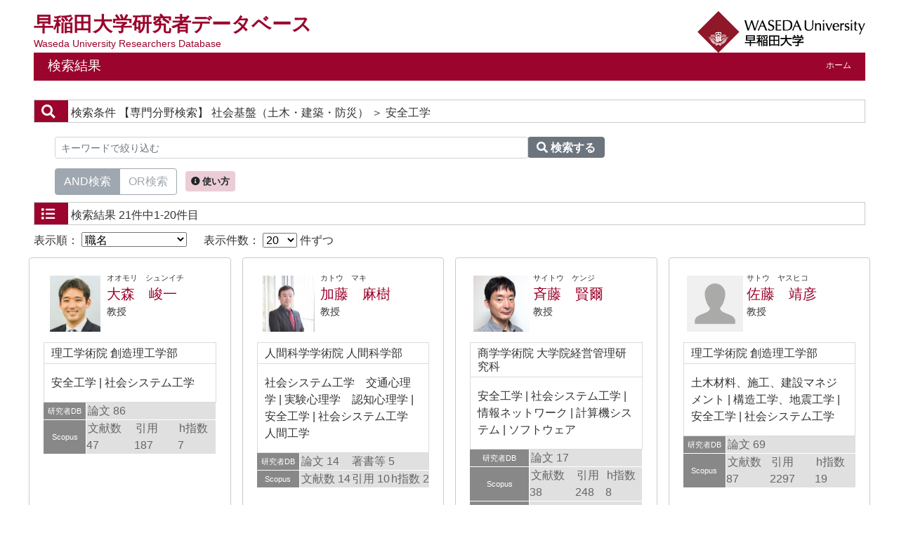

--- FILE ---
content_type: text/html;charset=UTF-8
request_url: https://w-rdb.waseda.jp/search?m=field&l=ja&f1=A789&f2=A25020&s=1&o=shokumei
body_size: 35727
content:
<!DOCTYPE html PUBLIC "-//W3C//DTD XHTML 1.0 Transitional//EN" "http://www.w3.org/TR/xhtml1/DTD/xhtml1-transitional.dtd">
<html xmlns="http://www.w3.org/1999/xhtml" xml:lang="ja" lang="ja">
<head>
<meta content="text/html; charset=UTF-8" http-equiv="Content-Type"/>
<meta content="text/javascript" http-equiv="Content-Script-Type"/>
<meta content="text/css" http-equiv="Content-Style-Type"/>
<meta content="IE=edge" http-equiv="x-ua-compatible"/>
<meta content="no-cache" http-equiv="Pragma"/>
<meta content="no-cache" http-equiv="Cache-Control"/>
<meta content="width=device-width,initial-scale=1.0" name="viewport"/>
<META CONTENT="NOARCHIVE" NAME="ROBOTS"/>
<title>研究者データベース - 早稲田大学</title>
<link href="/uedb/css/fontawesome-free-5.15.1-web/css/all.min.css" type="text/css" rel="stylesheet"/>
<link href="/uedb/css/bootstrap-4.6.0-dist/css/bootstrap.min.css" type="text/css" rel="stylesheet"/>
<link href="/uedb/css/style.css" type="text/css" rel="stylesheet"/>
<link href="/uedb/css/soran.css" type="text/css" rel="stylesheet"/>
<script src="/uedb/js/jquery.js" type="text/javascript" language="javascript">
<!--script-->
</script>
<script src="/uedb/js/jquery-ui.min.js" type="text/javascript" language="javascript">
<!--script-->
</script>
<script src="/uedb/js/popper.js" type="text/javascript" language="javascript">
<!--script-->
</script>
<script src="/uedb/css/bootstrap-4.6.0-dist/js/bootstrap.min.js" type="text/javascript" language="javascript">
<!--script-->
</script>
<script src="/uedb/js/Chart.js" type="text/javascript" language="javascript">
<!--script-->
</script>
<script src="/uedb/js/chartjs-plugin-datalabels.min.js" type="text/javascript" language="javascript">
<!--script-->
</script>
<script src="/uedb/js/responsive.js" type="text/javascript" language="javascript">
<!--script-->
</script>
<script type="text/javascript">
          function on_load() {
            toggleSearchDescriptionJa(true);
            toggleSearchDescriptionEn(true);
           // メニュー閉処理 .dropdown-menu a は閉じる 
           jQuery('.dropdown-menu a').on('click', function () {
             jQuery('.navbar-collapse').collapse('hide');
            });
           jQuery('#menuClose').on('click', function () {
             jQuery('.navbar-collapse').collapse('hide');
           });
          }
// ### 2022/08/24 kumagai add start
          jQuery( function($) {
            $('tbody tr[href]').addClass('clickable').click( function() {
              window.open($(this).attr('href'), '_blank');
            }).find('a').hover( function() {
              $(this).parents('tr').unbind('click');
            }, function() {
              $(this).parents('tr').click( function() {
                window.open($(this).attr('href'), '_blank');
              });
            });
          });
// ### 2022/08/24 kumagai add end
          
            function changeDivDisp(labelname, setval) {
              var divShow = window.document.getElementById(labelname + "_div_show");
              var divNone = window.document.getElementById(labelname + "_div_none");
              if (divShow != null && divNone != null) {
                if (setval == "1") {
                  divShow.className = "disp_none";
                  divNone.className = "disp_inlineBlock";
                } else {
                  divShow.className = "disp_inlineBlock";
                  divNone.className = "disp_none";
                }
              }
            }
            function changeDivDispSub(labelname, setval) {
              var divplus = window.document.getElementById(labelname + "_div_plus");
              var divminus = window.document.getElementById(labelname + "_div_minus");
              var inutelements = window.document.getElementsByName(labelname + "_hid");
              if (divplus != null && divminus != null && inutelements != null) {
                var inputobj = inutelements.item(0);
                if (setval == "1") {
                  divplus.style.display = "none";
                  divminus.style.display = "block";
                  inputobj.value = "1";
                } else {
                  divplus.style.display = "block";
                  divminus.style.display = "none";
                  inputobj.value = "0";
                }
              }
            }
           </script>
<script xmlns="" type="text/javascript">
      var _paq = _paq || [];
      _paq.push(['setCustomVariable', 1, 'ページ表示言語', 'ja', 'page']);
      
      _paq.push(["trackPageView"]);
      _paq.push(["enableLinkTracking"]);

      (function() {
        
        if (document.location.hostname.match(/^(127\.|169\.254\.|192\.168|10\.|172\.(1[6-9]|2[0-9]|3[01])\.)/)) {
          return;
        }
        var u="https://webanalytics.sra-tohoku.jp/piwik/";
        _paq.push(["setTrackerUrl", u+"piwik.php"]);
        _paq.push(["setSiteId", "25"]);
        var d=document, g=d.createElement("script"), s=d.getElementsByTagName("script")[0]; g.type="text/javascript";
        g.defer=true; g.async=true; g.src=u+"piwik.js"; s.parentNode.insertBefore(g,s);
      })();
    </script>
</head>
<body onload="on_load()">
<div class="container-fluid pr-md-5 pl-md-5 pr-3 pl-3 pt-3" id="wrapper">
<div id="header">
<div class="row">
<div class="col-md-12 d-none d-md-block">
<div class="title-area">
<a href="/index-j.jsp" id="text-decoration-none">
<div class="soran-title-ja">早稲田大学研究者データベース</div>
<div class="soran-title-ja-small">Waseda University Researchers Database</div>
</a>
<a href="https://www.waseda.jp/top/" id="text-decoration-none" class="float-right">
<img alt="早稲田大学HPへ" src="/uedb/image/soran4.png" class="img-fluid"/>
</a>
</div>
<div class="title">
<div>
<p>検索結果</p>
<ul>
<li class="home__link">
<a href="/index-j.jsp">ホーム</a>
</li>
</ul>
</div>
</div>
</div>
<div class="col-12 d-block d-md-none ml-3 detail-icon-block-min-height">
<a href="/index-j.jsp" id="text-decoration-none">
<div class="soran-title-ja">早稲田大学研究者データベース</div>
<div class="soran-title-ja-small">Waseda University Researchers Database</div>
</a>
<nav class="col-12 navbar fixed-top">
<div>
<span/>
</div>
<button aria-label="Detail Navigation" aria-expanded="false" aria-controls="navbarNavDropdown" data-target="#dropdownMenuList" data-toggle="collapse" class="btn float-right soran-btn-menu-color nav-item" type="button">
<i class="navbar-toggler-icon dropdown-toggler-icon">
<span/>
</i>
<div class="soran-btn-menu-font">メニュー</div>
</button>
<div id="dropdownMenuList" class="collapse navbar-collapse">
<ul class="nav navbar-nav">
<div class="border bg-light">
<li class="border-bottom">
<a href="https://www.waseda.jp/top/" class="dropdown-item py-2">
<span id="soran-menu-item-font">早稲田大学HPへ</span>
</a>
</li>
<li>
<a href="/index-j.jsp" class="dropdown-item py-2">
<span id="soran-menu-item-font">研究者データベーストップページへ</span>
</a>
</li>
</div>
<li>
<button id="menuClose" class="close" type="button">&times;</button>
</li>
</ul>
</div>
</nav>
</div>
</div>
</div>
<div class="pt-md-4">
<div id="contents">
<div class="search">
<div class="red">
<span class="fa fa-search title-icon">　</span>
<span class="search_red">検索条件</span>
<span class="search_text">【専門分野検索】
     社会基盤（土木・建築・防災）
       ＞ 安全工学</span>
</div>
<div class="search_form">
<div class="inputaria">
<form action="/search" method="get" id="condition">
<p>
<input value="field" name="m" type="hidden"/>
<input value="ja" name="l" type="hidden"/>
<input value="1" name="s" type="hidden"/>
<input value="A789" name="f1" type="hidden"/>
<input value="A25020" name="f2" type="hidden"/>
</p>
<p>
<div class="input-group">
<label class="search-keyword-area">
<input maxlength="255" class="search-text form-control form-control-sm" value="" placeholder="キーワードで絞り込む" name="k" id="search-result-keyword" type="text"/>
</label>
<label class="search-button">
<button name="search-submit" class="btn btn-secondary search-keyword-button input-group-append" id="search-btn-result" type="submit">
<span style="top:-1px;" class="fa fa-search"/>
                      検索する
                    </button>
</label>
</div>
<div data-toggle="buttons" class="keyword-combination btn-group btn-group-toggle" id="searchRadio">
<label class="btn radio-btn active">
<input id="combination1" value="1" name="kc" class="radio" type="radio" checked="checked"/>AND検索
              </label>
<label class="btn radio-btn">
<input id="combination2" value="2" name="kc" class="radio" type="radio"/>OR検索
              </label>
</div>
<div class="message ml-2">
<button data-container="body" data-html="true" data-placement="top" data-toggle="tooltip" class="btn search-info search-info-ja" type="button">
<span class="fa fa-info-circle" id="keyword-combination"/>&nbsp;使い方
    </button>
</div>
</p>
</form>
</div>
</div>
</div>
<div class="search">
<div class="blue">
<span class="fa fa-list title-icon">　</span>
<span class="search_blue">検索結果</span>
<span class="search_text">21件中1-20件目</span>
</div>
<div id="searchOrder">
<form action="/search" method="get" id="sorting">
<input value="field" name="m" type="hidden"/>
<input value="ja" name="l" type="hidden"/>
<input value="1" name="s" type="hidden"/>
<input value="" name="k" type="hidden"/>
<input name="kc" type="hidden" value=""/>
<input value="A789" name="f1" type="hidden"/>
<input value="A25020" name="f2" type="hidden"/>
<label id="search-order-label1">
        表示順：
        <select onChange="submit(this.form);" name="o" id="order">
<option value="name-a">名前（ア－ワ）</option>
<option value="name-d">名前（ワ－ア）</option>
<option value="affiliation">所属</option>
<option value="shokumei" selected="selected">職名</option>
<option value="count">レコード一致件数</option>
<option value="papers">論文数</option>
<option value="books">著書等数</option>
<option value="scopus">Scopus文献数</option>
<option value="citation">被引用数</option>
<option value="hindex">h指数</option>
</select>
</label> 　
    <label id="search-order-label2">
          表示件数：
          <select onChange="submit(this.form);" name="pp" id="per-page">
<option value="20" selected="selected">20</option>
<option value="40">40</option>
<option value="60">60</option>
<option value="80">80</option>
<option value="100">100</option>
</select>
        件ずつ
      </label>
<label/>
</form>
</div>
<div>
<div class="row">
<div class="my-1 px-2 col-12 col-sm-6 col-md-6 col-lg-6 col-xl-3">
<div class="card h-100">
<div class="card-body result">
<div class="psn-info">
<div class="photo">
<img alt="写真a" src="/html/img/100001128"/>
</div>
<div class="psn-name">
<div class="name-kna">オオモリ　シュンイチ</div>
<div class="name-gng">
<a href="/html/100001128_ja.html">大森　峻一</a>
</div>
<div class="name-title">教授</div>
</div>
</div>
<div class="psn-result">
<p class="h6 org-cd">理工学術院 創造理工学部</p>
<p class="kaknh-bnrui">
<p>安全工学
|
社会システム工学</p>
</p>
</div>
<table class="count_table">
<tbody>
<tr class="count_row">
<td class="count_label">研究者DB</td>
<td colspan="3" class="count_data">
<span>論文 86</span>
</td>
</tr>
<tr class="scopus_link" href="https://www.scopus.com/authid/detail.uri?authorId=36466742300">
<td class="count_label">Scopus</td>
<td class="count_data">
<span>
                      文献数 47</span>
</td>
<td class="count_data">
<span>
                        引用 187</span>
</td>
<td class="count_data">
<span>
                        h指数 7</span>
</td>
</tr>
</tbody>
</table>
</div>
</div>
</div>
<div class="my-1 px-2 col-12 col-sm-6 col-md-6 col-lg-6 col-xl-3">
<div class="card h-100">
<div class="card-body result">
<div class="psn-info">
<div class="photo">
<img alt="写真a" src="/html/img/100001214"/>
</div>
<div class="psn-name">
<div class="name-kna">カトウ　マキ</div>
<div class="name-gng">
<a href="/html/100001214_ja.html">加藤　麻樹</a>
</div>
<div class="name-title">教授</div>
</div>
</div>
<div class="psn-result">
<p class="h6 org-cd">人間科学学術院 人間科学部</p>
<p class="kaknh-bnrui">
<p>社会システム工学　交通心理学
|
実験心理学　認知心理学
|
安全工学
|
社会システム工学　人間工学</p>
</p>
</div>
<table class="count_table">
<tbody>
<tr class="count_row">
<td class="count_label">研究者DB</td>
<td class="count_data">
<span>論文 14</span>
</td>
<td colspan="2" class="count_data">
<span>著書等 5</span>
</td>
</tr>
<tr class="scopus_link" href="https://www.scopus.com/authid/detail.uri?authorId=56563366200">
<td class="count_label">Scopus</td>
<td class="count_data">
<span>
                      文献数 14</span>
</td>
<td class="count_data">
<span>
                        引用 10</span>
</td>
<td class="count_data">
<span>
                        h指数 2</span>
</td>
</tr>
</tbody>
</table>
</div>
</div>
</div>
<div class="my-1 px-2 col-12 col-sm-6 col-md-6 col-lg-6 col-xl-3">
<div class="card h-100">
<div class="card-body result">
<div class="psn-info">
<div class="photo">
<img alt="写真a" src="/html/img/100001549"/>
</div>
<div class="psn-name">
<div class="name-kna">サイトウ　ケンジ</div>
<div class="name-gng">
<a href="/html/100001549_ja.html">斉藤　賢爾</a>
</div>
<div class="name-title">教授</div>
</div>
</div>
<div class="psn-result">
<p class="h6 org-cd">商学学術院 大学院経営管理研究科</p>
<p class="kaknh-bnrui">
<p>安全工学
|
社会システム工学
|
情報ネットワーク
|
計算機システム
|
ソフトウェア</p>
</p>
</div>
<table class="count_table">
<tbody>
<tr class="count_row">
<td class="count_label">研究者DB</td>
<td colspan="3" class="count_data">
<span>論文 17</span>
</td>
</tr>
<tr class="scopus_link" href="https://www.scopus.com/authid/detail.uri?authorId=35350421900">
<td class="count_label">Scopus</td>
<td class="count_data">
<span>
                      文献数 38</span>
</td>
<td class="count_data">
<span>
                        引用 248</span>
</td>
<td class="count_data">
<span>
                        h指数 8</span>
</td>
</tr>
<tr class="google_link" href="https://scholar.google.com/citations?user=Uc84410AAAAJ">
<td class="count_label">GoogleScholar</td>
<td class="count_data">
<span>
                      Citations 628</span>
</td>
<td class="count_data">
<span>
                        h-index 10</span>
</td>
<td class="count_data">
<span>
                        i10-index 11</span>
</td>
</tr>
</tbody>
</table>
</div>
</div>
</div>
<div class="my-1 px-2 col-12 col-sm-6 col-md-6 col-lg-6 col-xl-3">
<div class="card h-100">
<div class="card-body result">
<div class="psn-info">
<div class="photo">
<img alt="写真a" src="/html/img/100001622"/>
</div>
<div class="psn-name">
<div class="name-kna">サトウ　ヤスヒコ</div>
<div class="name-gng">
<a href="/html/100001622_ja.html">佐藤　靖彦</a>
</div>
<div class="name-title">教授</div>
</div>
</div>
<div class="psn-result">
<p class="h6 org-cd">理工学術院 創造理工学部</p>
<p class="kaknh-bnrui">
<p>土木材料、施工、建設マネジメント
|
構造工学、地震工学
|
安全工学
|
社会システム工学</p>
</p>
</div>
<table class="count_table">
<tbody>
<tr class="count_row">
<td class="count_label">研究者DB</td>
<td colspan="3" class="count_data">
<span>論文 69</span>
</td>
</tr>
<tr class="scopus_link" href="https://www.scopus.com/authid/detail.uri?authorId=35146639500">
<td class="count_label">Scopus</td>
<td class="count_data">
<span>
                      文献数 87</span>
</td>
<td class="count_data">
<span>
                        引用 2297</span>
</td>
<td class="count_data">
<span>
                        h指数 19</span>
</td>
</tr>
</tbody>
</table>
</div>
</div>
</div>
<div class="my-1 px-2 col-12 col-sm-6 col-md-6 col-lg-6 col-xl-3">
<div class="card h-100">
<div class="card-body result">
<div class="psn-info">
<div class="photo">
<img alt="写真a" src="/html/img/100000480"/>
</div>
<div class="psn-name">
<div class="name-kna">タカハシ　シンゴ</div>
<div class="name-gng">
<a href="/html/100000480_ja.html">高橋　真吾</a>
</div>
<div class="name-title">教授</div>
</div>
</div>
<div class="psn-result">
<p class="h6 org-cd">理工学術院 創造理工学部</p>
<p class="kaknh-bnrui">
<p>安全工学
|
社会システム工学</p>
</p>
</div>
<table class="count_table">
<tbody>
<tr class="count_row">
<td class="count_label">研究者DB</td>
<td class="count_data">
<span>論文 128</span>
</td>
<td colspan="2" class="count_data">
<span>著書等 9</span>
</td>
</tr>
<tr class="scopus_link" href="https://www.scopus.com/authid/detail.uri?authorId=55868389800">
<td class="count_label">Scopus</td>
<td class="count_data">
<span>
                      文献数 49</span>
</td>
<td class="count_data">
<span>
                        引用 156</span>
</td>
<td class="count_data">
<span>
                        h指数 8</span>
</td>
</tr>
</tbody>
</table>
</div>
</div>
</div>
<div class="my-1 px-2 col-12 col-sm-6 col-md-6 col-lg-6 col-xl-3">
<div class="card h-100">
<div class="card-body result">
<div class="psn-info">
<div class="photo">
<img alt="写真a" src="/html/img/100001506"/>
</div>
<div class="psn-name">
<div class="name-kna">タニミズ　ヨシタカ</div>
<div class="name-gng">
<a href="/html/100001506_ja.html">谷水　義隆</a>
</div>
<div class="name-title">教授</div>
</div>
</div>
<div class="psn-result">
<p class="h6 org-cd">理工学術院 創造理工学部</p>
<p class="kaknh-bnrui">
<p>機械力学、メカトロニクス
|
ロボティクス、知能機械システム
|
安全工学
|
社会システム工学
|
加工学、生産工学</p>
</p>
</div>
<table class="count_table">
<tbody>
<tr class="count_row">
<td class="count_label">研究者DB</td>
<td class="count_data">
<span>論文 77</span>
</td>
<td colspan="2" class="count_data">
<span>著書等 3</span>
</td>
</tr>
<tr class="scopus_link" href="https://www.scopus.com/authid/detail.uri?authorId=6508260186">
<td class="count_label">Scopus</td>
<td class="count_data">
<span>
                      文献数 81</span>
</td>
<td class="count_data">
<span>
                        引用 254</span>
</td>
<td class="count_data">
<span>
                        h指数 8</span>
</td>
</tr>
</tbody>
</table>
</div>
</div>
</div>
<div class="my-1 px-2 col-12 col-sm-6 col-md-6 col-lg-6 col-xl-3">
<div class="card h-100">
<div class="card-body result">
<div class="psn-info">
<div class="photo">
<img alt="写真a" src="/html/img/100000780"/>
</div>
<div class="psn-name">
<div class="name-kna">トヨイズミ　ヒロシ</div>
<div class="name-gng">
<a href="/html/100000780_ja.html">豊泉　洋</a>
</div>
<div class="name-title">教授</div>
</div>
</div>
<div class="psn-result">
<p class="h6 org-cd">商学学術院 大学院会計研究科</p>
<p class="kaknh-bnrui">
<p>安全工学
|
社会システム工学</p>
</p>
</div>
<table class="count_table">
<tbody>
<tr class="count_row">
<td class="count_label">研究者DB</td>
<td class="count_data">
<span>論文 36</span>
</td>
<td colspan="2" class="count_data">
<span>著書等 1</span>
</td>
</tr>
<tr class="scopus_link" href="https://www.scopus.com/authid/detail.uri?authorId=6603751457">
<td class="count_label">Scopus</td>
<td class="count_data">
<span>
                      文献数 21</span>
</td>
<td class="count_data">
<span>
                        引用 143</span>
</td>
<td class="count_data">
<span>
                        h指数 6</span>
</td>
</tr>
<tr class="google_link" href="https://scholar.google.com/citations?user=L_nghgYAAAAJ">
<td class="count_label">GoogleScholar</td>
<td class="count_data">
<span>
                      Citations 288</span>
</td>
<td class="count_data">
<span>
                        h-index 9</span>
</td>
<td class="count_data">
<span>
                        i10-index 8</span>
</td>
</tr>
</tbody>
</table>
</div>
</div>
</div>
<div class="my-1 px-2 col-12 col-sm-6 col-md-6 col-lg-6 col-xl-3">
<div class="card h-100">
<div class="card-body result">
<div class="psn-info">
<div class="photo">
<img alt="写真a" src="/html/img/100001330"/>
</div>
<div class="psn-name">
<div class="name-kna">ハスイケ　タカシ</div>
<div class="name-gng">
<a href="/html/100001330_ja.html">蓮池　隆</a>
</div>
<div class="name-title">教授</div>
</div>
</div>
<div class="psn-result">
<p class="h6 org-cd">理工学術院 創造理工学部</p>
<p class="kaknh-bnrui">
<p>感性情報学
|
ソフトコンピューティング
|
安全工学
|
社会システム工学</p>
</p>
</div>
<table class="count_table">
<tbody>
<tr class="count_row">
<td class="count_label">研究者DB</td>
<td colspan="3" class="count_data">
<span>論文 139</span>
</td>
</tr>
<tr class="scopus_link" href="https://www.scopus.com/authid/detail.uri?authorId=23492482300">
<td class="count_label">Scopus</td>
<td class="count_data">
<span>
                      文献数 133</span>
</td>
<td class="count_data">
<span>
                        引用 617</span>
</td>
<td class="count_data">
<span>
                        h指数 11</span>
</td>
</tr>
<tr class="google_link" href="https://scholar.google.com/citations?user=K0NE0-8AAAAJ">
<td class="count_label">GoogleScholar</td>
<td class="count_data">
<span>
                      Citations 951</span>
</td>
<td class="count_data">
<span>
                        h-index 15</span>
</td>
<td class="count_data">
<span>
                        i10-index 31</span>
</td>
</tr>
</tbody>
</table>
</div>
</div>
</div>
<div class="my-1 px-2 col-12 col-sm-6 col-md-6 col-lg-6 col-xl-3">
<div class="card h-100">
<div class="card-body result">
<div class="psn-info">
<div class="photo">
<img alt="写真a" src="/html/img/100000916"/>
</div>
<div class="psn-name">
<div class="name-kna">ヒシヤマ　レイコ</div>
<div class="name-gng">
<a href="/html/100000916_ja.html">菱山　玲子</a>
</div>
<div class="name-title">教授</div>
</div>
</div>
<div class="psn-result">
<p class="h6 org-cd">理工学術院 創造理工学部</p>
<p class="kaknh-bnrui">
<p>知能情報学
|
安全工学
|
社会システム工学
|
教育工学</p>
</p>
</div>
<table class="count_table">
<tbody>
<tr class="count_row">
<td class="count_label">研究者DB</td>
<td colspan="3" class="count_data">
<span>論文 72</span>
</td>
</tr>
<tr class="scopus_link" href="https://www.scopus.com/authid/detail.uri?authorId=8873236200">
<td class="count_label">Scopus</td>
<td class="count_data">
<span>
                      文献数 58</span>
</td>
<td class="count_data">
<span>
                        引用 192</span>
</td>
<td class="count_data">
<span>
                        h指数 6</span>
</td>
</tr>
<tr class="google_link" href="https://scholar.google.com/citations?user=cgQtZZcAAAAJ">
<td class="count_label">GoogleScholar</td>
<td class="count_data">
<span>
                      Citations 392</span>
</td>
<td class="count_data">
<span>
                        h-index 9</span>
</td>
<td class="count_data">
<span>
                        i10-index 8</span>
</td>
</tr>
</tbody>
</table>
</div>
</div>
</div>
<div class="my-1 px-2 col-12 col-sm-6 col-md-6 col-lg-6 col-xl-3">
<div class="card h-100">
<div class="card-body result">
<div class="psn-info">
<div class="photo">
<img alt="写真a" src="/html/img/100000335"/>
</div>
<div class="psn-name">
<div class="name-kna">ムネチカ　マサヒコ</div>
<div class="name-gng">
<a href="/html/100000335_ja.html">棟近　雅彦</a>
</div>
<div class="name-title">教授</div>
</div>
</div>
<div class="psn-result">
<p class="h6 org-cd">理工学術院 創造理工学部</p>
<p class="kaknh-bnrui">
<p>安全工学
|
社会システム工学</p>
</p>
</div>
<table class="count_table">
<tbody>
<tr class="count_row">
<td class="count_label">研究者DB</td>
<td class="count_data">
<span>論文 80</span>
</td>
<td colspan="2" class="count_data">
<span>著書等 40</span>
</td>
</tr>
<tr class="scopus_link" href="https://www.scopus.com/authid/detail.uri?authorId=6603334407">
<td class="count_label">Scopus</td>
<td class="count_data">
<span>
                      文献数 20</span>
</td>
<td class="count_data">
<span>
                        引用 68</span>
</td>
<td class="count_data">
<span>
                        h指数 6</span>
</td>
</tr>
</tbody>
</table>
</div>
</div>
</div>
<div class="my-1 px-2 col-12 col-sm-6 col-md-6 col-lg-6 col-xl-3">
<div class="card h-100">
<div class="card-body result">
<div class="psn-info">
<div class="photo">
<img alt="写真a" src="/html/img/100003619"/>
</div>
<div class="psn-name">
<div class="name-kna">ヒダ　タクヤ</div>
<div class="name-gng">
<a href="/html/100003619_ja.html">肥田　拓哉</a>
</div>
<div class="name-title">講師（専任）</div>
</div>
</div>
<div class="psn-result">
<p class="h6 org-cd">人間科学学術院 人間科学部</p>
<p class="kaknh-bnrui">
<p>社会システム工学
|
安全工学</p>
</p>
</div>
<table class="count_table">
<tbody>
<tr class="count_row">
<td class="count_label">研究者DB</td>
<td class="count_data">
<span>論文 26</span>
</td>
<td colspan="2" class="count_data">
<span>著書等 2</span>
</td>
</tr>
<tr class="scopus_link" href="https://www.scopus.com/authid/detail.uri?authorId=55199013000">
<td class="count_label">Scopus</td>
<td class="count_data">
<span>
                      文献数 20</span>
</td>
<td class="count_data">
<span>
                        引用 31</span>
</td>
<td class="count_data">
<span>
                        h指数 4</span>
</td>
</tr>
</tbody>
</table>
</div>
</div>
</div>
<div class="my-1 px-2 col-12 col-sm-6 col-md-6 col-lg-6 col-xl-3">
<div class="card h-100">
<div class="card-body result">
<div class="psn-info">
<div class="photo">
<img alt="写真a" src="/html/img/100001588"/>
</div>
<div class="psn-name">
<div class="name-kna">キトウ　トモミ</div>
<div class="name-gng">
<a href="/html/100001588_ja.html">鬼頭　朋見</a>
</div>
<div class="name-title">教授（任期付）</div>
</div>
</div>
<div class="psn-result">
<p class="h6 org-cd">理工学術院 大学院創造理工学研究科</p>
<p class="kaknh-bnrui">
<p>ウェブ情報学、サービス情報学
|
加工学、生産工学
|
安全工学
|
社会システム工学
|
経営学
|
知能情報学
|
社会学</p>
</p>
</div>
<table class="count_table">
<tbody>
<tr class="count_row">
<td class="count_label">研究者DB</td>
<td colspan="3" class="count_data">
<span>論文 48</span>
</td>
</tr>
<tr class="scopus_link" href="https://www.scopus.com/authid/detail.uri?authorId=7005821265">
<td class="count_label">Scopus</td>
<td class="count_data">
<span>
                      文献数 22</span>
</td>
<td class="count_data">
<span>
                        引用 387</span>
</td>
<td class="count_data">
<span>
                        h指数 10</span>
</td>
</tr>
</tbody>
</table>
</div>
</div>
</div>
<div class="my-1 px-2 col-12 col-sm-6 col-md-6 col-lg-6 col-xl-3">
<div class="card h-100">
<div class="card-body result">
<div class="psn-info">
<div class="photo">
<img alt="写真a" src="/html/img/100003360"/>
</div>
<div class="psn-name">
<div class="name-kna">シモノ　リョウコ</div>
<div class="name-gng">
<a href="/html/100003360_ja.html">下野　僚子</a>
</div>
<div class="name-title">准教授（任期付）</div>
</div>
</div>
<div class="psn-result">
<p class="h6 org-cd">理工学術院 大学院創造理工学研究科</p>
<p class="kaknh-bnrui">
<p>医療管理学、医療系社会学
|
安全工学　品質管理
|
社会システム工学　品質管理</p>
</p>
</div>
<table class="count_table">
<tbody>
<tr class="count_row">
<td class="count_label">研究者DB</td>
<td class="count_data">
<span>論文 30</span>
</td>
<td colspan="2" class="count_data">
<span>著書等 7</span>
</td>
</tr>
<tr class="scopus_link" href="https://www.scopus.com/authid/detail.uri?authorId=35071827000">
<td class="count_label">Scopus</td>
<td class="count_data">
<span>
                      文献数 7</span>
</td>
<td class="count_data">
<span>
                        引用 30</span>
</td>
<td class="count_data">
<span>
                        h指数 2</span>
</td>
</tr>
</tbody>
</table>
</div>
</div>
</div>
<div class="my-1 px-2 col-12 col-sm-6 col-md-6 col-lg-6 col-xl-3">
<div class="card h-100">
<div class="card-body result">
<div class="psn-info">
<div class="photo">
<img alt="写真a" src="/html/img/100000117"/>
</div>
<div class="psn-name">
<div class="name-kna">オオガイ　ハルトシ</div>
<div class="name-gng">
<a href="/html/100000117_ja.html">大貝　晴俊</a>
</div>
<div class="name-title">名誉教授</div>
</div>
</div>
<div class="psn-result">
<p class="h6 org-cd">理工学術院</p>
<p class="kaknh-bnrui">
<p>環境負荷低減技術、保全修復技術
|
データベース
|
反応工学、プロセスシステム工学
|
安全工学
|
社会システム工学</p>
</p>
</div>
<table class="count_table">
<tbody>
<tr class="count_row">
<td class="count_label">研究者DB</td>
<td class="count_data">
<span>論文 163</span>
</td>
<td colspan="2" class="count_data">
<span>著書等 4</span>
</td>
</tr>
<tr class="scopus_link" href="https://www.scopus.com/authid/detail.uri?authorId=6603121795">
<td class="count_label">Scopus</td>
<td class="count_data">
<span>
                      文献数 168</span>
</td>
<td class="count_data">
<span>
                        引用 890</span>
</td>
<td class="count_data">
<span>
                        h指数 14</span>
</td>
</tr>
</tbody>
</table>
</div>
</div>
</div>
<div class="my-1 px-2 col-12 col-sm-6 col-md-6 col-lg-6 col-xl-3">
<div class="card h-100">
<div class="card-body result">
<div class="psn-info">
<div class="photo">
<img alt="写真a" src="/html/img/100002343"/>
</div>
<div class="psn-name">
<div class="name-kna">オオナリ　ヒサシ</div>
<div class="name-gng">
<a href="/html/100002343_ja.html">大成　尚</a>
</div>
<div class="name-title">名誉教授</div>
</div>
</div>
<div class="psn-result">
<p class="h6 org-cd">理工学術院</p>
<p class="kaknh-bnrui">
<p>安全工学
|
社会システム工学</p>
</p>
</div>
<table class="count_table">
<tbody>
<tr class="count_row">
<td class="count_label">研究者DB</td>
<td class="count_data">
<span>論文 40</span>
</td>
<td colspan="2" class="count_data">
<span>著書等 6</span>
</td>
</tr>
</tbody>
</table>
</div>
</div>
</div>
<div class="my-1 px-2 col-12 col-sm-6 col-md-6 col-lg-6 col-xl-3">
<div class="card h-100">
<div class="card-body result">
<div class="psn-info">
<div class="photo">
<img alt="写真a" src="/html/img/100000215"/>
</div>
<div class="psn-name">
<div class="name-kna">カミヌマ　マサアキ</div>
<div class="name-gng">
<a href="/html/100000215_ja.html">上沼　正明</a>
</div>
<div class="name-title">名誉教授</div>
</div>
</div>
<div class="psn-result">
<p class="h6 org-cd">社会科学総合学術院</p>
<p class="kaknh-bnrui">
<p>安全工学
|
社会システム工学</p>
</p>
</div>
<table class="count_table">
<tbody>
<tr class="count_row">
<td class="count_label">研究者DB</td>
<td colspan="3" class="count_data">
<span>論文 8</span>
</td>
</tr>
</tbody>
</table>
</div>
</div>
</div>
<div class="my-1 px-2 col-12 col-sm-6 col-md-6 col-lg-6 col-xl-3">
<div class="card h-100">
<div class="card-body result">
<div class="psn-info">
<div class="photo">
<img alt="写真a" src="/html/img/100002557"/>
</div>
<div class="psn-name">
<div class="name-kna">タカタ　ショウゾウ</div>
<div class="name-gng">
<a href="/html/100002557_ja.html">髙田　祥三</a>
</div>
<div class="name-title">名誉教授</div>
</div>
</div>
<div class="psn-result">
<p class="h6 org-cd">理工学術院</p>
<p class="kaknh-bnrui">
<p>安全工学
|
社会システム工学</p>
</p>
</div>
<table class="count_table">
<tbody>
<tr class="count_row">
<td class="count_label">研究者DB</td>
<td class="count_data">
<span>論文 122</span>
</td>
<td colspan="2" class="count_data">
<span>著書等 14</span>
</td>
</tr>
</tbody>
</table>
</div>
</div>
</div>
<div class="my-1 px-2 col-12 col-sm-6 col-md-6 col-lg-6 col-xl-3">
<div class="card h-100">
<div class="card-body result">
<div class="psn-info">
<div class="photo">
<img alt="写真a" src="/html/img/100002613"/>
</div>
<div class="psn-name">
<div class="name-kna">トキタ　ミノル</div>
<div class="name-gng">
<a href="/html/100002613_ja.html">常田　稔</a>
</div>
<div class="name-title">名誉教授</div>
</div>
</div>
<div class="psn-result">
<p class="h6 org-cd">社会科学総合学術院</p>
<p class="kaknh-bnrui">
<p>安全工学
|
社会システム工学</p>
</p>
</div>
<table class="count_table">
<tbody>
<tr class="count_row">
<td class="count_label">研究者DB</td>
<td colspan="3" class="count_data">
<span>著書等 2</span>
</td>
</tr>
</tbody>
</table>
</div>
</div>
</div>
<div class="my-1 px-2 col-12 col-sm-6 col-md-6 col-lg-6 col-xl-3">
<div class="card h-100">
<div class="card-body result">
<div class="psn-info">
<div class="photo">
<img alt="写真a" src="/html/img/100002638"/>
</div>
<div class="psn-name">
<div class="name-kna">ナガタ　カツヤ</div>
<div class="name-gng">
<a href="/html/100002638_ja.html">永田　勝也</a>
</div>
<div class="name-title">名誉教授</div>
</div>
</div>
<div class="psn-result">
<p class="h6 org-cd">理工学術院</p>
<p class="kaknh-bnrui">
<p>熱工学
|
生物資源保全学
|
安全工学
|
社会システム工学
|
環境材料、リサイクル技術
|
環境負荷低減技術、保全修復技術</p>
</p>
</div>
<table class="count_table">
<tbody/>
</table>
</div>
</div>
</div>
<div class="my-1 px-2 col-12 col-sm-6 col-md-6 col-lg-6 col-xl-3">
<div class="card h-100">
<div class="card-body result">
<div class="psn-info">
<div class="photo">
<img alt="写真a" src="/html/img/100002758"/>
</div>
<div class="psn-name">
<div class="name-kna">マツモト　ミツジ</div>
<div class="name-gng">
<a href="/html/100002758_ja.html">松本　充司</a>
</div>
<div class="name-title">名誉教授</div>
</div>
</div>
<div class="psn-result">
<p class="h6 org-cd">理工学術院</p>
<p class="kaknh-bnrui">
<p>通信工学
|
安全工学
|
社会システム工学
|
教育工学</p>
</p>
</div>
<table class="count_table">
<tbody/>
</table>
</div>
</div>
</div>
</div>
</div>
<div class="pagenavi">
<p>
<span class="fa fa-caret-left">　</span>&nbsp;前のページ&nbsp;-&nbsp;<a href="/search?m=field&amp;l=ja&amp;s=1&amp;p=2&amp;f1=A789&amp;f2=A25020&amp;o=shokumei">次のページ</a>&nbsp;
<a href="/search?m=field&amp;l=ja&amp;s=1&amp;p=2&amp;f1=A789&amp;f2=A25020&amp;o=shokumei">
<span class="fa fa-caret-right">　</span>
</a>
</p>
<ul class="navi">
<li>
<span class="pagenow">1</span>
</li>
<li>
<a href="/search?m=field&amp;l=ja&amp;s=1&amp;p=2&amp;f1=A789&amp;f2=A25020&amp;o=shokumei">2</a>
</li>
</ul>
</div>
</div>
</div>
<div class="pagereset">
<a class="variable-font-size-top" href="#header">このページの先頭へ▲</a>
</div>
<div id="footer">
<p class="copyright">Copyright (C) 2020 WASEDA University, All Rights Reserved.</p>
</div>
</div>
</div>
<script src="/uedb/js/chart-custom.js" type="text/javascript" language="javascript">
<!--script-->
</script>
</body>
</html>


--- FILE ---
content_type: text/javascript
request_url: https://w-rdb.waseda.jp/uedb/js/chart-custom.js
body_size: 8706
content:
jQuery.noConflict()

function viewListChart(className, datas, height, yMaxVal, isThumbnail) {
  
  if (datas == "") {
    return;
  }

  var chartListData = function(datas) {
    return {
      labels : fetchLastYears(6),
      datasets : [ {
        type : 'bar',
        label : '論文数',
        data : datas,
        borderColor : "rgba(193, 193, 193, 0.8)",
        backgroundColor : createLineColors(datas, 10),
        datalabels: 
        {
          align: 'end',
          anchor: 'start',
          display: createLabelDisplay(datas, 10)
        }
      } ]
    }
  };

  var chartOptions = {
    responsive : true,
        scales : {
            yAxes : [ {
                display: isThumbnail, // サムネイル表示の場合のみ、縦軸を表示する
                gridLines : {
                    display : false
                },
                ticks: {
                    beginAtZero: true,
                    min: 0,
                    max: 10
                }	
            }],
            xAxes : [ {
                gridLines : {
                    display : false
                }
            } ]
        },
    legend : {
      display : false
    },
    tooltips : {
      enabled : false
    }
  };

  var canvas = jQuery('.' + className)[0];
  var ctx = canvas.getContext('2d');
  ctx.canvas.height = height;

  new Chart(ctx, {
    type : 'bar',
    data : chartListData(datas),
    options : chartOptions
  });
}

const scales = [
  { from: 0, step_size: 1 },
  { from: 6, step_size: 2 },
  { from: 11, step_size: 5 },
  { from: 26, step_size: 10 },
  { from: 51, step_size: 20 },
  { from: 101, step_size: 100 },
  { from: 701, step_size: 200 },
  { from: 1001, step_size: 300 },
  { from: 1501, step_size: 400 },
  { from: 2001, step_size: 500 },
  { from: 3001, step_size: 1000 }
]

function viewDetailChart(totalCounts, citationCounts, lang) {
  
  if (totalCounts == "" && citationCounts == "") {
    return;
  }
  
  var compareNumbers = function(a, b) {
    return b - a;
  }
  
  // ディープコピーする
  var compareTotalCounts = totalCounts.map(function(val){ return val});
  var compareCitationCounts = citationCounts.map(function(val){ return val});
  
  // 最大値を取得する
  var maxTotal = compareTotalCounts.sort(compareNumbers)[0]
  var maxCitation = compareCitationCounts.sort(compareNumbers)[0]
  
  var findStepSize = function(scales, maxNum) {
	  for (var i = 0; i < scales.length; i++) {
		  var from = scales[i].from;
		  var to = scales.length > (i + 1) ? scales[i + 1].from : 99999999;
		  if (from <= maxNum && to >= maxNum) {
			  return scales[i].step_size;
		  }
	  }
  }
  
  // 縦軸の分割値を取得する
  let leftStepSize = findStepSize(scales, maxTotal)
  let rightStepSize = findStepSize(scales, maxCitation)

  var paperCountLabel	= lang == "ja" ? "論文数" : "Paper Count"
  
  var citationCountLabel	= lang == "ja" ? "被引用数" : "Citation Count"

  var chartDetailData = function(totals, citations) {
    return {
// ### 2023/02/01 kumagai upd start
      labels : fetchLastYears(totals.length),
// ### 2023/02/01 kumagai upd end
      datasets : [ {
        type : 'bar',
        label : paperCountLabel,
        data : totals,
        borderColor : "rgba(128,128,128,0.8)",
        backgroundColor : "rgba(128,128,128,0.5)",
        yAsixID : "y-axis-1",
        datalabels: {
          display: false
        }
      } ]
    }
  };
  
  var chartOptions = {
    responsive : true,
    maintainAspectRatio : false,
    scales : {
      yAxes : [ {
        id : "y-axis-1",
        type : "linear",
        position : "left",
        scaleLabel: {
          display : true,
          labelString: 'Paper Count'
        },
        gridLines : {
          display : false
        },
        ticks: {
            beginAtZero: true,
            min: 0,
            stepSize: leftStepSize
        }
      } ],
      xAxes : [ {
        gridLines : {
          display : false
        }
      } ]
    },
    legend : {
      onClick: function(){ return false; }
    }
  };

  var canvas = jQuery('#chart')[0];
  var ctx = canvas.getContext('2d');
  ctx.canvas.height = 200;

  new Chart(ctx, {
    type : 'bar',
    data : chartDetailData(totalCounts, citationCounts),
    options : chartOptions
  });
}

/* 2020:123/2018:222/... の形式でデータがわたってくることを前提で作成
 * ※TODO:Elasticsearch対応後に複数タグを作成できるようになるため、複数タグで受け取るように修正する */
function convertLineData(data, year) {
  if (data == '') {
    return ''
  }
  var years = fetchLastYears(year)
  var lines = data.split('/')
  var result = []
  for (var i = 0; i < years.length; i++) {
    var d = ''
    for (var j = 0; j < lines.length; j++) {
      var l = lines[j].split(':')
      if (l[0] == years[i]) {
        d = l[1]
        break;
      }
    }
    result.push(d)
  }
  return result
}

// ### 2022/10/06 kumagai upd start
/* 2020:123/2018:222/... の形式でデータがわたってくることを前提で作成 */
function sumCount(data, year) {
  if (data == '') {
    return ''
  }
  var years = fetchLastYears(year)
  var lines = data.split('/')
  var result = 0
  for (var i = 0; i < years.length; i++) {
    for (var j = 0; j < lines.length; j++) {
      var l = lines[j].split(':')
      if (l[0] == years[i]) {
        result += Number(l[1])
        break;
      }
    }
  }
  return result
}
// ### 2022/10/06 kumagai upd end

function fetchLastYears(year) {
  var dt = new Date();
  var thisYear = dt.getFullYear()
  var lastYears = []
  for (var i = 0; i < year; i++) {
    lastYears.push(thisYear - i)
  }
  return lastYears.reverse()
}

function createLineColors(datas, overLine) {

  var colors = []
  for (var i = 0; i < datas.length; i++) {
    if (datas[i] > overLine) {
      colors.push("#fce38a")
    } else {
      colors.push("rgba(193, 193, 193)")
    }
  }
  return colors;
}

function createLabelDisplay(datas, overLine) {

  var displays = []
  for (var i = 0; i < datas.length; i++) {
    if (datas[i] > overLine) {
      displays.push(true)
    } else {
      displays.push(false)
    }
  }
  return displays;
}

// ### 2023/03/08 kumagai add start
function viewGoogleChart(citationCounts, lang) {

  if (citationCounts == "") {
    return;
  }

  var compareNumbers = function(a, b) {
    return b - a;
  }

  // ディープコピーする
  var compareCitationCounts = citationCounts.map(function(val){ return val});

  // 最大値を取得する
  var maxCitation = compareCitationCounts.sort(compareNumbers)[0]

  var findStepSize = function(scales, maxNum) {
	  for (var i = 0; i < scales.length; i++) {
		  var from = scales[i].from;
		  var to = scales.length > (i + 1) ? scales[i + 1].from : 99999999;
		  if (from <= maxNum && to >= maxNum) {
			  return scales[i].step_size;
		  }
	  }
  }

  // 縦軸の分割値を取得する
  let leftStepSize = findStepSize(scales, maxCitation)

  var citationCountLabel = "Citation"

  var chartDetailData = function(citations) {
    return {
      labels : fetchLastYears(citations.length),
      datasets : [ {
        type : 'bar',
        label : citationCountLabel,
        data : citations,
        borderColor : "rgba(128,128,128,0.8)",
        backgroundColor : "rgba(128,128,128,0.5)",
        yAsixID : "y-axis-1",
        datalabels: {
          display: false
        }
      } ]
    }
  };

  var chartOptions = {
    responsive : true,
    maintainAspectRatio : false,
    scales : {
      yAxes : [ {
        id : "y-axis-1",
        type : "linear",
        position : "left",
        scaleLabel: {
          display : true,
          labelString: 'Citation Count'
        },
        gridLines : {
          display : false
        },
        ticks: {
            beginAtZero: true,
            min: 0,
            stepSize: leftStepSize
        }
      } ],
      xAxes : [ {
        gridLines : {
          display : false
        }
      } ]
    },
    legend : {
      onClick: function(){ return false; }
    }
  };

  var canvas = jQuery('#google_chart')[0];
  var ctx = canvas.getContext('2d');
  ctx.canvas.height = 200;

  new Chart(ctx, {
    type : 'bar',
    data : chartDetailData(citationCounts),
    options : chartOptions
  });
}
//### 2023/03/08 kumagai add end
